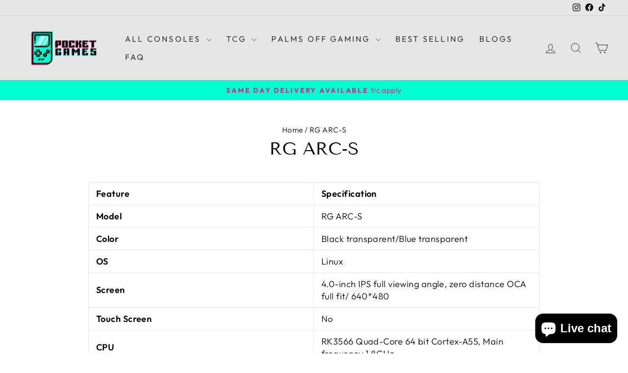

--- FILE ---
content_type: text/javascript
request_url: https://cdn-sf.vitals.app/assets/js/m60.87f81fb3b42fd31be3da.chunk.bundle.js
body_size: 5912
content:
"use strict";(window.webpackChunkvitalsLibrary=window.webpackChunkvitalsLibrary||[]).push([[442],{81271:(t,n,e)=>{e.d(n,{A:()=>o});var r=e(45077);var i=e.n(r)()(!1);i.push([t.id,".Vtl-ProductLabel{display:flex;align-items:center;justify-content:center;position:absolute;top:var(--vtl-space-0);left:var(--vtl-space-0);z-index:10;pointer-events:none;padding:var(--vtl-space-4)}.Vtl-ProductLabel__Text{display:flex;align-items:center;justify-content:center;height:100%;width:100%;text-align:center;line-height:var(--vtl-line-height-140);overflow:hidden}.Vtl-ProductLabel--Circle{border-radius:50%}",""]);const o=i},43021:(t,n,e)=>{e.d(n,{K:()=>r});class r{J60(t){}O16(){this.O9()&&this.W32()}M68(){}O9(){return!0}O83(t){}W32(){this.H57();this.O84();this.R1();this.F24();this.K10()}H57(){}O84(){}R1(){}F24(){}K10(){}}},95045:(t,n,e)=>{e.d(n,{A:()=>s});var r=e(35859);var i=e(27374);var o=e(14664);class s extends r.Component{constructor(t){super(t);this.refs={};this.state={errored:!1}}componentDidCatch(t,n){var e;const{props:r}=this;i.aU.Q18(new i.fz(o.DA,{msg:`PreactLifecycle: ${null==t?void 0:t.toString()}`,mid:r.moduleId,label:r.label},(null==n?void 0:n.componentStack)||(null===(e=null==t?void 0:t.stack)||void 0===e?void 0:e.toString())));this.setState({errored:!0})}render(){const{props:t,state:n}=this;return n.errored?null:t.children}}},3189:(t,n,e)=>{e.r(n);e.d(n,{r16:()=>W});var r=e(21076);var i=e(58836);var o=e(95045);var s=e(94601);var l=e(71213);var a=e(69553);var c=e(43021);const d=(0,e(75624).jb)({V14:1095,b70:1096},s.X.G46);var u=e(59761);var v=e(74335);const h='Wrapper';var f=e(56746);var p=e(56901);var m=e(27250);var g=e(43969);var y=e(77604);var b=e(30435);var $=e(90599);var S=e(822);var C=e(35859);var X;!function(t){t[t.W2=1]="W2";t[t.R25=2]="R25"}(X||(X={}));var P;!function(t){t.U45="g";t.T72="p";t.O23="c"}(P||(P={}));var x=e(2278);var D=e(92889);var w=e(6873);const L=t=>({discriminator:n})=>(null==n?void 0:n.P32)===t;const I={container:{selector:'.Vtl-ProductLabel',traits:{backgroundColor:{[w.Xi.Default]:'#222222'},opacity:{[w.Xi.Default]:'100%'},circleSize:{[w.Xi.Default]:'60px',hiddenInCss:L(X.R25)},width:{[w.Xi.Default]:'80px',hiddenInCss:L(X.W2)},height:{[w.Xi.Default]:'24px',hiddenInCss:L(X.W2)},top:{[w.Xi.Default]:'4%'},left:{[w.Xi.Default]:'96%'},borderRadius:{styleTarget:{property:'border-radius',selector:'.Vtl-ProductLabel--Rectangle'},hiddenInCss:L(X.W2),[w.Xi.Default]:'0'}}},text:{selector:'.Vtl-ProductLabel__Text',traits:{color:{[w.Xi.Default]:'#ffffff'},productFontSize:{styleTarget:{property:'font-size',selector:'.Vtl-ProductLabel__Text'},[w.Xi.Default]:'12px'}}}};function T({traits:t,layoutType:n,id:e,isCircleLayoutType:r,v3:i,x61:o}){var s,l;if(!t)return{D0:'',Y57:0,Y18:0};const a=null!==(s=null==i?void 0:i.X14)&&void 0!==s?s:200;const c=null!==(l=null==i?void 0:i.W8)&&void 0!==l?l:200;const d=(0,D._K)({defaults:I,traitString:t,discriminator:{P32:n},isDarkTheme:!1});const u={C88:(0,D.eP)(d,'container',""+(r?'circleSize':'height'),!1),F51:(0,D.eP)(d,'container',""+(r?'circleSize':'width'),!1),K53:(0,D.eP)(d,'container','top',!1),I11:(0,D.eP)(d,'container','left',!1)};const v=(0,D.eP)(d,'container','backgroundColor',!1);const h=(0,D.eP)(d,'text','color',!1);const f=(0,D.eP)(d,'text','productFontSize',!1);const p=(0,D.eP)(d,'container','opacity',!1);const m=parseFloat(p)||0;const g=`\n\t\t.Vtl-ProductLabel.Vtl-ProductLabel--Id-${e} {\n\t\t\theight: ${u.C88};\n\t\t\twidth: ${u.F51};\n\t\t\tbackground-color: ${(0,x.cH)(v,m/100)};\n\t\t}\n\t\t.Vtl-ProductLabel.Vtl-ProductLabel--Id-${e} .Vtl-ProductLabel__Text {\n\t\t\tcolor: ${h};\n\t\t\tfont-size: ${f};\n\t\t}\n\t\t${n===X.R25?`.Vtl-ProductLabel.Vtl-ProductLabel--Id-${e}.Vtl-ProductLabel--Rectangle {\n\t\t\t\t\t\tborder-radius: ${(0,D.eP)(d,'container','borderRadius',!1)};\n\t\t\t\t\t}`:''}\n\t`;const y=o?function(t,n,e,r){const i=parseFloat(t.C88)||0;const o=parseFloat(t.F51)||0;const s=parseFloat(t.K53)||0;const l=parseFloat(t.I11)||0;const a=n-i;const c=e-o;const d=Math.max(0,Math.min(100,s));const u=Math.max(0,Math.min(100,l))/100*c;return{Y57:d/100*a/r.W8*100,Y18:u/r.X14*100}}(u,c,a,o):function(t,n,e){const r=parseFloat(t.C88)||0;const i=parseFloat(t.F51)||0;const o=parseFloat(t.K53)||0;const s=parseFloat(t.I11)||0;const l=parseFloat(((100-100*i/e)/100*s).toFixed(2));return{Y57:parseFloat(((100-100*r/n)/100*o).toFixed(2)),Y18:l}}(u,c,a);return Object.assign({D0:g},y)}function k(t,n,e){if(!(null==t?void 0:t.length))return[];const r=decodeURIComponent(e||'');return t.filter(t=>!!t.t.includes(P.U45)||(function(t,n,e){return!!(t.t.includes(P.O23)&&t.c&&n)&&('string'==typeof n?t.c.some(t=>t.h===n):Array.isArray(n)?t.c.some(t=>n.includes(t.i)):!(!e||'object'!=typeof n||Array.isArray(n))&&t.c.some(t=>{var r;return null===(r=n[e])||void 0===r?void 0:r.includes(t.h)}))}(t,n,r)||function(t,n){var e;return!!(n&&t.t.includes(P.T72)&&(null===(e=t.p)||void 0===e?void 0:e.includes(n)))}(t,r)))}var O=e(81271);const Y=(0,u.s)('ProductLabel');const R=(0,C.memo)(function({id:t,labelText:n,layoutType:e,traits:r,keepStyles:i=!1,v3:o,x61:s}){const l=e===X.W2;const{D0:a,Y57:c,Y18:d}=T({traits:r,isCircleLayoutType:l,layoutType:e,id:t,v3:o,x61:s});(0,S.OV)('ProductLabelGeneralCss',O.A.toString());return(0,S.OV)(`productLabelStyleId-${t}`,a,i)?(0,$.Y)("div",{className:Y({modifiers:{Rectangle:!l,Circle:l},extra:`Vtl-ProductLabel--Id-${t}`}),style:{top:`${c}%`,left:`${d}%`},children:(0,$.Y)("div",{className:Y('Text'),children:n})}):null});(0,C.memo)(function({productCollections:t,productHandle:n,productLabelsList:e,v3:r}){if(!(null==e?void 0:e.length))return null;const i=k(e,t,n);return i.length?(0,$.Y)($.FK,{children:i.map(t=>(0,$.Y)(R,{layoutType:t.lt,labelText:t.l,id:t.i,traits:t.trs,v3:r,keepStyles:!0},t.i))}):null});var V=e(4693);function F(t){return{render:function(n){(0,V.render)(n,t)},unmount:function(){(0,V.unmountComponentAtNode)(t)}}}var U=e(24032);const A=(0,u.s)('ProductLabel');class W extends c.K{constructor(){super(...arguments);this.x62=window.vtlsLiquidData.productLabels;this.o55=d()}O16(){this.O9()&&this.W32()}O9(){var t;return!!(null===(t=this.x62)||void 0===t?void 0:t.length)&&(l.b.Y39.G62()||l.b.Y39.d62()||l.b.Y39.O26())}W32(){this.R1();this.d38(l.b.Y39.M0())}d38(t){switch(t){case a.b.T72:this.l20();break;case a.b.O23:case a.b.M6:this.g81();break;case a.b.X66:this.i12().catch(()=>{})}}s50(t,n){return(0,r.sH)(this,void 0,void 0,function*(){if(!n)return;const e=l.b.Y40.S41();const i=k(this.x62,t,n);if(!(null==i?void 0:i.length))return;const o=i.map(t=>(0,r.sH)(this,void 0,void 0,function*(){var r;const i=l.b.Y39.G62();const o=i?`Id-${t.i}`:`Id-${t.i}-${decodeURIComponent(n)}`;const s=A({element:h,modifier:o});const a=`${A()}__${h}--${o}`;let c;if(!e.find(`.${a}`).length){const o=i?p.$P.p69:p.$P.f41;const l={J74:{handle:encodeURIComponent(n)},r57:!0};i?l.C19=(null===(r=this.o55)||void 0===r?void 0:r.b70)?p.eS.Y50:p.eS.W62:l.C21=[p.yu.W64];c=yield(0,f.xL)(o,l);c||i||(c=yield(0,f.xL)(p.$P.a15,l));if(c){c.U13.each((t,n)=>{'static'===window.getComputedStyle(n).position&&(n.style.position='relative')});const t=`<div class="${s}"></div>`;const n=`.${a}`;(0,f.ES)(c,t,n)}const d=e.find(`.${a}`);d.length&&d.each((n,e)=>this.f78(e,t,c))}}));yield Promise.all(o)})}i12(){return(0,r.sH)(this,void 0,void 0,function*(){yield this.c20();l.b.Y40.J22().on(v.Uu,()=>{this.c20().catch(()=>{})})})}c20(){return(0,r.sH)(this,void 0,void 0,function*(){const t=yield(0,g.r)(s.X.G46);if(!t)return;const n=t.reduce((t,n)=>{var e,r;n&&n.handle&&n.id&&(t[n.handle]={G84:(null===(r=null===(e=n.collections)||void 0===e?void 0:e.nodes)||void 0===r?void 0:r.map(t=>(0,b.JH)(t.id)))||[]});return t},{});Object.entries(n).forEach(t=>(0,r.sH)(this,[t],void 0,function*([t,n]){yield this.s50(n.G84,t)}))})}l20(){if(!l.b.Y39.G62())return;const t=l.b.T72.w41();if(t){l.b.Y40.J22().on(v.Uu,()=>{this.f79();this.s50(t.G84,t.V33).catch(()=>{})});l.b.Y40.J22().on(v.f9,()=>{this.f79();this.s50(t.G84,t.V33).catch(()=>{})});this.s50(t.G84,t.V33).catch(()=>{})}}f79(){const t=A({element:h});document.querySelectorAll(`.${t}`).forEach(t=>t.remove())}f78(t,n,e){var r,l,a,c,d;if(!t)return;const u=null===(r=null==e?void 0:e[p.Ab.O61])||void 0===r?void 0:r[p.Ab.S56];const v=!!u;const h=null===(a=null===(l=null==u?void 0:u[p.yu.W64])||void 0===l?void 0:l.U13)||void 0===a?void 0:a[0];const f=v&&h?h.getBoundingClientRect():null===(c=t.parentElement)||void 0===c?void 0:c.getBoundingClientRect();const m=(null==f?void 0:f.width)&&(null==f?void 0:f.height)?{X14:f.width,W8:f.height}:void 0;let g;if(v){const t=null===(d=null==e?void 0:e.U13[0])||void 0===d?void 0:d.getBoundingClientRect();(null==t?void 0:t.height)&&(null==t?void 0:t.width)&&(g={W8:t.height,X14:t.width})}F(t).render((0,i.Y)(o.A,{moduleId:s.X.G46,children:(0,i.Y)(R,{labelText:n.l,id:n.i,layoutType:n.lt,traits:n.trs,v3:m,x61:g,keepStyles:!0})}))}g81(){var t;let n=(0,y.a)().length;if(!n)return;this.i12().catch(()=>{});const e=0===(null===(t=(0,m.RR)())||void 0===t?void 0:t.productsSize);(0,f.xL)(p.$P.w85,{r57:e||l.b.Y39.w35()}).then(t=>{if(!t)return;const e=(0,U.s)(500,()=>{const t=(0,y.a)().length;if(n!==t){n=t;this.i12().catch(()=>{})}});new MutationObserver(e).observe(t.U13[0],{childList:!0,subtree:!0})})}}},43969:(t,n,e)=>{e.d(n,{d:()=>f,r:()=>p});var r=e(21076);var i=e(71213);var o=e(47787);var s=e(77604);var l=e(31711);var a=e(87359);var c=e(52021);var d=e(74480);var u=e(9701);var v=e.n(u);const h=new Map;function f(){const t=[];(0,s.a)().each((n,e)=>{const r=v()(e).attr('href');const o=decodeURIComponent(i.b.Y39.y88(r)||'');o&&!t.includes(o)&&t.push(o)});return t}function p(t,n){return(0,r.sH)(this,void 0,void 0,function*(){const e=n||f();if(!e.length)return;const i=function(t){return[...t].sort().join('|')}(e);const s=h.get(i);return(null==s?void 0:s.X59)?s.X59:(null==s?void 0:s.U53)?s.U53:function(t,n,e){return(0,r.sH)(this,void 0,void 0,function*(){if(!t.length)return;const i=h.get(e)||{X59:void 0,U53:void 0};h.set(e,i);i.U53=(()=>(0,r.sH)(this,void 0,void 0,function*(){var e;const{country:r,language:s}=(0,o.ER)();const u=t.map(t=>`handle:${t}`).join(' OR ');const v=(0,c.j)({countryCode:r,lang:s,collectionLimit:250,limit:250,searchKeyword:u});try{const t=yield(0,o.hA)(v,void 0);i.X59=null===(e=t.search)||void 0===e?void 0:e.nodes;return i.X59}catch(t){i.U53=void 0;l.a.n30(new a.v('Error occurred while trying to fetch product details',a.J.W35,{L64:{msg:(0,d.X5)(t),sr:10,mid:n}}));return}}))();return i.U53})}(e,t,i)})}},77604:(t,n,e)=>{e.d(n,{a:()=>o});var r=e(9701);var i=e.n(r);function o(){const t=i()(`a[href*="/products/"]:visible:not(${['.btn--share','[class^="rebuy"]','[class^="Upcart"] a','[class^="vtl"] a','[class^="Cart"] a','[class^="nav"] a','[class^="menu"] a','[class^="mobile-nav"] a','[class^="header__linklist"] a','[class^="sswcarousel-list"] div','[class^="sswcarousel-slide"] div','[class^="reversed-link"]','[class^="product-card__title"]','[class^="menu-link"]'].join(', ')})`);return i()(t)}},52021:(t,n,e)=>{e.d(n,{j:()=>o,z:()=>i});var r=e(30435);function i({searchKeyword:t,countryCode:n,lang:e,limit:i,showOutOfStockProducts:o}){const s="unavailableProducts: "+(o?'LAST':'HIDE');return`query @inContext(country: ${n} language: ${(0,r.gy)(e)}) {\n        search(first: ${i}, query: "${t}", ${s}) {\n        \tnodes {\n\t\t\t\t... on Product {\n\t\t\t\t\thandle\n\t\t\t\t\tid\n\t\t\t\t\tavailableForSale\n\t\t\t\t\tdescriptionHtml\n\t\t\t\t\ttitle\n\t\t\t\t\tcompareAtPriceRange {\n\t\t\t\t\t\tmaxVariantPrice {\n\t\t\t\t\t\t\tamount\n\t\t\t\t\t\t}\n\t\t\t\t\t\tminVariantPrice {\n\t\t\t\t\t\t\tamount\n\t\t\t\t\t\t}\n\t\t\t\t\t}\n\t\t\t\t\tfeaturedImage {\n\t\t\t\t\t\taltText\n\t\t\t\t\t\theight\n\t\t\t\t\t\turl\n\t\t\t\t\t\twidth\n\t\t\t\t\t}\n\t\t\t\t\tpriceRange {\n\t\t\t\t\t\tmaxVariantPrice {\n\t\t\t\t\t\t\tamount\n\t\t\t\t\t\t}\n\t\t\t\t\t\tminVariantPrice {\n\t\t\t\t\t\t\tamount\n\t\t\t\t\t\t}\n\t\t\t\t\t}\n\t\t\t\t\ttags\n\t\t\t\t\tvendor\n\t\t\t\t\timages(first: 1) {\n\t\t\t\t\t\tnodes {\n\t\t\t\t\t\t\turl\n\t\t\t\t\t\t}\n\t\t\t\t\t}\n\t\t\t\t}\n\t\t\t}\n        }\n    }`}function o({countryCode:t,lang:n,limit:e,searchKeyword:i,collectionLimit:o}){return`query @inContext(country: ${t} language: ${(0,r.gy)(n)}) {\n\t\tsearch(first: ${e}, query: "${i}") {\n\t\t\tnodes {\n\t\t\t\t... on Product {\n\t\t\t\t\thandle\n\t\t\t\t\tid\n\t\t\t\t\tcollections(first: ${o}) {\n\t\t\t\t\t\tnodes {\n\t\t\t\t\t\t\thandle\n\t\t\t\t\t\t\tid\n\t\t\t\t\t\t}\n\t\t\t\t\t}\n\t\t\t\t\tvariants(first: 1) {\n\t\t\t\t\tedges {\n\t\t\t\t\t\tnode {\n\t\t\t\t\t\t\tid\n\t\t\t\t\t\t}\n\t\t\t\t\t}\n\t\t\t\t}\n\t\t\t\t}\n\t\t\t}\n\t\t}\n\t}`}},2278:(t,n,e)=>{e.d(n,{K6:()=>r,cH:()=>o,lj:()=>i});const r=t=>(null==t?void 0:t.trim())?t.includes('rgb')||t.includes('#')?t:`#${t}`:t;const i=(t,n)=>{if(t.includes('rgb'))return t;let e=t;e.length<5&&(e=e.replace(/[^#]/g,'$&$&'));const r=parseInt(e.slice(1,3),16);const i=parseInt(e.slice(3,5),16);const o=parseInt(e.slice(5,7),16);return n?`rgba(${r}, ${i}, ${o}, ${n})`:`rgb(${r}, ${i}, ${o})`};const o=(t,n)=>{if(!t||t.includes('rgba')||t.includes('#')&&9===t.length)return t;if(t.includes('rgb')){const e=t.replace(/[^\d,]/g,'').split(',');return`rgba(${e[0]}, ${e[1]}, ${e[2]}, ${n})`}if(t.includes('#')&&7===t.length){return`${t}${Math.round(255*n).toString(16).padStart(2,'0')}`}return t}},2561:(t,n,e)=>{e.d(n,{$2:()=>r,Hc:()=>i,OL:()=>o});function r(t){return t.replace(/([a-z])([A-Z])/g,'$1-$2').replace(/[\s_]+/g,'-').toLowerCase()}function i(t){return t.trim().toLowerCase()}function o(t,n){return Object.entries(n).reduce((t,[n,e])=>{const r=new RegExp(n,'g');return t.replace(r,e)},t)}},6873:(t,n,e)=>{e.d(n,{Xi:()=>r,dB:()=>o,hn:()=>i});var r;!function(t){t.Small="small";t.Default="default"}(r||(r={}));var i;!function(t){t.DefaultDark="defaultDark";t.SmallDark="smallDark"}(i||(i={}));var o;!function(t){t.DefaultSt="defaultSt";t.SmallSt="smallSt"}(o||(o={}))},92889:(t,n,e)=>{e.d(n,{E0:()=>u,_K:()=>a,eP:()=>l});var r=e(2561);var i=e(8074);var o=e(6873);function s(t){return null!=t}function l(t,n,e,r){var i;const l=null===(i=t[n])||void 0===i?void 0:i.traits[e];if(l)return function(t,n){return n&&s(null==t?void 0:t[o.Xi.Small])?t[o.Xi.Small]:null==t?void 0:t[o.Xi.Default]}(l,r)}function a({isDarkTheme:t,defaultsOverride:n,defaults:e,traitString:l="{}",traits:a,discriminator:c}){const d=a||(null==l?void 0:l.length)&&JSON.parse(l)||{};const u=(0,i.it)(e).reduce((r,l)=>{const a=e[l];const c=d[l];const u=null==n?void 0:n[l];const v={selector:a.selector,hiddenInCss:!1,traits:(0,i.it)(a.traits).reduce((n,e)=>{const r=a.traits[e];const i=null==c?void 0:c.traits[e];const l=null==u?void 0:u[e];let d;d=s(null==i?void 0:i[o.Xi.Default])?i[o.Xi.Default]:s(l)&&s(l[o.Xi.Default])?l[o.Xi.Default]:t&&s(r[o.hn.DefaultDark])?r[o.hn.DefaultDark]:s(r[o.dB.DefaultSt])?r[o.dB.DefaultSt]:r[o.Xi.Default];let v;v=s(null==i?void 0:i[o.Xi.Small])?i[o.Xi.Small]:s(l)&&s(l[o.Xi.Small])?l[o.Xi.Small]:t&&s(r[o.hn.SmallDark])?r[o.hn.SmallDark]:s(r[o.dB.SmallSt])?r[o.dB.SmallSt]:s(r[o.Xi.Small])?r[o.Xi.Small]:void 0;const h={styleTarget:[],[o.Xi.Default]:d,[o.Xi.Small]:v};n[e]=h;return n},{})};r[l]=v;return r},{});(0,i.it)(u).forEach(t=>{const n=e[t];let o=!1;!0===n.hiddenInCss?o=!0:'function'==typeof n.hiddenInCss&&(o=n.hiddenInCss({discriminator:c,traits:u,componentName:t}));u[t].hiddenInCss=o;(0,i.it)(u[t].traits).forEach(e=>{const i=n.traits[e];let s=!1;o?s=!0:'function'==typeof(null==i?void 0:i.hiddenInCss)?s=i.hiddenInCss({discriminator:c,traits:u,componentName:t,traitName:e}):void 0!==(null==i?void 0:i.hiddenInCss)&&(s=i.hiddenInCss);function l({hiddenInCss:i=!1,selector:o=n.selector,property:s=(0,r.$2)(e)}){const l='function'==typeof i?i({discriminator:c,traits:u,componentName:t,traitName:e}):i;if(!o)throw new Error(`selector is required for trait ${e} in component ${t}`);return{hiddenInCss:l,selector:o,property:s}}s||(Array.isArray(i.styleTarget)?u[t].traits[e].styleTarget=i.styleTarget.map(l):i.styleTarget?u[t].traits[e].styleTarget=[l(i.styleTarget)]:u[t].traits[e].styleTarget=[l({})]);u[t].traits[e].hiddenInCss=s})});return u}const c={[o.Xi.Small]:0,[o.Xi.Default]:768};function d(t,n){return` ${t}: ${n};`}function u(t){const n={};const e={};Object.keys(t).forEach(r=>{const i=t[r];Object.keys(i.traits).forEach(t=>{const r=i.traits[t];r.hiddenInCss||r.styleTarget.forEach(t=>{if(!0!==t.hiddenInCss){n[t.selector]||(n[t.selector]=[]);n[t.selector].push(d(t.property,r[o.Xi.Default]));if(s(r[o.Xi.Small])){e[t.selector]||(e[t.selector]=[]);e[t.selector].push(d(t.property,r[o.Xi.Small]))}}})})});const r=(0,i.it)(n).reduce((t,e)=>`${t} ${e} {${n[e].join('')}}`,'');const l=(0,i.it)(e).reduce((t,n)=>`${t} ${n} {${e[n].join('')}}`,'');return`${r}${l.length?` @media (max-width: ${c[o.Xi.Default]}px) {${l}}`:''}`}}}]);

--- FILE ---
content_type: text/javascript
request_url: https://cdn-sf.vitals.app/assets/js/m14.082e04172ad5a1428080.chunk.bundle.js
body_size: 3396
content:
"use strict";(window.webpackChunkvitalsLibrary=window.webpackChunkvitalsLibrary||[]).push([[3527],{43021:(t,s,e)=>{e.d(s,{K:()=>i});class i{J60(t){}O16(){this.O9()&&this.W32()}M68(){}O9(){return!0}O83(t){}W32(){this.H57();this.O84();this.R1();this.F24();this.K10()}H57(){}O84(){}R1(){}F24(){}K10(){}}},29887:(t,s,e)=>{e.r(s);e.d(s,{L57:()=>W});var i=e(21076);var n=e(43021);var a=e(55331);var r=e(4290);var l=e(71213);var o=e(45016);var h=e(97526);var c=e(94601);var d=e(15637);var u=e(43649);var v=e(48254);var b=e(34464);var p=e(75624);var f;!function(t){t.V21="bottom";t.X56="left"}(f||(f={}));const $=(0,p.jb)({P5:45,K27:46,X8:48,Y12:49,P6:51,V84:52,X9:113,T61:198,Q10:199,R7:200,H69:201,V85:202,K28:203,K29:205,U63:206,C59:207,R8:222,M78:223,M79:474,F32:475,H70:490,w2:589,x37:802},c.X.L57);var x=e(700);var m=e(9701);var g=e.n(m);e(35859);class K extends b.X{constructor(){super(...arguments);this.E0='#bundle-recent_sales';this.x38=[];this.x39=0;this.x40=0;this.d88=3;this.y63=!1;this.H71=null;this.U64=null;this.M80='.recent-sales-url';this.s24='#bundle-recent_sales-close';this.M81='bundle-fade-in';this.K31='bundle-fade-out';this.x41=l.b.X61.n78(c.X.L57);this.Q54=this.x41[0];this.C31=this.x41[1];this.H72=()=>this.x39<this.x38.length&&this.x40<this.d88;this.U65=()=>{if(!this.H72())return;const t=this.x38[this.x39];if(void 0!==t){this.U64.html(this.u69(t));this.z70();(0,a.Z)(this.W31.K32+this.W31.K33).then(()=>{(0,a.Z)(this.W31.K33).then(this.U65)});if((0,x.Bh)().B9){const s={[d.L0.Q27]:t.productId};(0,u.R4)({S20:'.recent-sales-product-image a',S13:c.X.L57,T70:d.wp.J28,Q20:s});(0,u.R4)({S20:'.recent-sales-info a',S13:c.X.L57,T70:d.wp.J28,Q20:s});(0,u.R4)({S20:'.vitals-recent-sales-row a',S13:c.X.L57,T70:d.wp.J28,Q20:s})}}};this.X10=()=>{clearTimeout(this.H71)};this.V86=()=>{this.z71(this.W31.K32)}}X49(t){return(0,i.sH)(this,void 0,void 0,function*(){this.x38=t.x38;this.y63=yield l.b.T71.y63();if(this.y63){this.d88=$().P5;const t=v.ke.O10(r.jg);this.x40=t?parseInt(t,10):0;this.x39=this.x40}})}g75(){const t=this.x38[this.x39];void 0!==t&&t.thumbnailUrl&&this.K34(t.thumbnailUrl)}F24(){this.U64=g()(this.E0)}K10(){this.z72();l.b.S16.Q56()&&this.s25();l.b.Y40.S41().on('click touchend',this.M80,t=>{t.stopImmediatePropagation()})}u69(t){const s=t.productHandle||l.b.Y39.y88(t.productUrl);const e=s?l.b.T72.w74(s):'';const{V84:i}=$();return['<div class="basic-display">','    <div class="recent-sales-product">','        <div class="recent-sales-product-image">','            <a class="recent-sales-url"',i?' target="_blank"':'',`               data-id="${t.productId}" href="${e}">`,t.thumbnailUrl?`<img class="recent-sales-image" src="${t.thumbnailUrl}" alt="${l.b.W61.C12(t.productTitle)}"/>`:'','            </a>','        </div>','    </div>','    <div class="recent-sales-content">','        <div class="recent-sales-info">','            <div>',`                <p class="bundle-recent_sales-person firstRow">${t.message}</p>`,'                <a class="bundle-recent_sales-link recent-sales-url"',i?' target="_blank"':'',`                   data-id="${t.productId}"`,`                   href="${e}">${t.productTitle}`,'                </a>','            </div>','            <div class="vitals-recent-sales-row">',this.s26(t),this.e69(),'            </div>','            <span id="bundle-recent_sales-close">&#10005;</span>','        </div>','        <div class="bundle-recent-sales-illustration">','            <div class="illustration">&nbsp;</div>','        </div>','    </div>','</div>'].join('')}s27(t){const s=(new Date).getTime()-new Date(t).getTime();const e=Math.floor(s/1e3);const i=Math.floor(e/60);const n=Math.floor(i/60);const a=Math.floor(n/24);if(a>$().x37)return'';let r;let l;if(a>0){r=a;l=[this.C31.H5,this.C31.E57]}else if(n>0){r=n;l=[this.C31.E58,this.C31.B78]}else if(i>0){r=i;l=[this.C31.z17,this.C31.w59]}else{r=e;l=[this.C31.z18,this.C31.w60]}return`${r} ${this.Q54(1===r?l[0]:l[1])} ${this.Q54(this.C31.H8)}`}s26(t){if(!$().M78)return'';const s=this.s27(t.createdAt);return s&&`<span id="bundle-recent_sales-time_ago">${s}</span>`}e69(){let t='';const{H70:s,w2:e}=$();if(s){let s="<svg style=\"fill:#{color}\" width=\"18\" height=\"18\" viewBox=\"0 0 18 18\">\n    <defs>\n        <style>\n            .vitals-check{\n                fill:#fff;\n            }\n        </style>\n    </defs>\n    <circle cx=\"9\" cy=\"9\" r=\"9\"/>\n    <path class=\"vitals-check\"\n          d=\"M3.8883,9.7788a1.1357,1.1357,0,0,1,0-1.6064l0,0a1.1356,1.1356,0,0,1,1.6056,0l1.6843,1.684a.5678.5678,0,0,0,.803,0l4.5236-4.5236a1.136,1.136,0,0,1,1.6063,0h0a1.1357,1.1357,0,0,1,0,1.6065L8.3828,12.6675a1.1353,1.1353,0,0,1-1.6054,0Z\"/>\n</svg>\n";s=s.replace('{color}',e);t=['<div class="verifiedby-vitals">',`\t<a href="${h.AB}?shop=${l.b.T71.H26()}" title="Verified by Vitals" target="_blank">\n\t\t\t\t\t\t<div class="verifiedby-badge">${s}</div>\n\t\t\t\t\t</a>`,'</div>'].join('')}return t}z70(){(0,a.Z)(25).then(()=>{this.x40+=1;this.y63&&v.ke.L88({name:r.jg,value:String(this.x40),days:2,sameSite:v.ng.Strict});this.U64.show();this.U64.addClass(this.M81);this.U64.removeClass(this.K31)});this.z71(this.W31.K32)}z71(t){this.H71=setTimeout(()=>{this.U64.removeClass(this.M81);this.U64.addClass(this.K31);this.x39+=1;this.g75()},t)}K34(t){(new Image).src=t}s25(){this.U64.on('mouseover',this.X10);this.U64.on('mouseout',this.V86)}z72(){this.U64.on('click',this.s24,()=>{this.z71(0);this.x38=[];v.ke.L88({name:r.QW,value:'1',days:2,sameSite:v.ng.Strict});(0,u.gg)({S13:c.X.L57,T70:d.wp.O19})})}}var w=e(15358);var y=e(74018);var k=e(90018);class S extends b.X{W32(){return(0,i.sH)(this,void 0,void 0,function*(){this.O84();this.F24();this.K10();yield this.W31.K35.X49({x38:this.W31.x38});this.W31.K35.g75();this.W31.K35.U65()})}O84(){var t;l.b.Y40.S41().append(this.K36());null===(t=l.b.Q21)||void 0===t||t.p33(`div[data-track-${d.Zt.S0}="${c.X.L57}"][data-track-${d.Zt.T78}="${d.wp.O18}"]`)}K36(){return`<div\n\t\t\t\t\tid="bundle-recent_sales"\n\t\t\t\t\tdata-track-${d.Zt.S0}="${c.X.L57}"\n\t\t\t\t\tdata-track-${d.Zt.T78}="${d.wp.O18}"\n\t\t\t\t></div>`}F24(){this.W31.K35.F24()}K10(){this.W31.K35.K10()}}(0,i.Cg)([k.o],S.prototype,"W32",null);var _=e(43643);var U=e(25179);let X;try{X=function(){const{C59:t,F32:s,U63:e,M79:i,X9:n,T61:a,Q10:r,K28:o,R7:h,K29:d,V85:u,H69:v}=$();const b=t/Math.PI*.3+t/Math.PI;const p=t/Math.PI;let f=!1;['rounded','big_picture'].indexOf(s)>-1&&(f=!0);let x='standard'===i?e:460;l.b.Y40.J53()<x&&(x=.95*l.b.Y40.J53());let m;let g;let K='';if('bottom'===n){m='0';g='100%';K='bottom: -20px;'}else if('left'===n){m='-100%';g='0';K='left: -20px;'}let w=null;if((0,_.i)(c.X.Q5)){const t=(0,U.D1)();l.b.S16.S47()?t.J12&&t.D73===U.Ju.V21&&(w=56):t.G52&&t.B11===U.Ju.V21&&(w=87)}return["div#bundle-recent_sales {",`    width:${x}px;`,`    bottom: ${null!==w?`${w}px`:(f?40:30)+"px"};`,`    border-radius: ${t}px;`,"}",".recent-sales-content {",`    border-bottom-right-radius: ${t}px;`,`    border-top-right-radius: ${t}px;`,"}",".recent-sales-product {",`    border-bottom-left-radius: ${t}px;`,`    border-top-left-radius: ${t}px;`,"}",".recent-sales-content {",`    background-color: #${a};`,"}",".recent-sales-product {",`    background-color: #${a};`,"}","#bundle-recent_sales p {",`    color: #${r};`,`    font-size: ${o}px;`,"}","#bundle-recent_sales a {",`    color: #${h};`,`    font-size: ${d}px;`,"}",".bundle-recent_sales-link {",`    width: ${x-150}px;`,"}","#bundle-recent_sales-close {",`    color: #${u};`,`    right: ${b}px;`,`    top: ${p}px;`,"}","#bundle-recent_sales-time_ago {",`    color:#${v};`,"}","@keyframes nbFadeIn {","    from {",`        transform: translate(${m},${g});`,"    }","    to { transform: none; }","}","@keyframes nbFadeOut {","    from {}","    to {",`        transform: translate(${m},${g});`,K,"    }","}"].join("")}}catch(t){throw t}const H=X;class W extends n.K{constructor(){super(...arguments);this.x38=[];this.z73=()=>{const t=l.b.T71.V41();const s=l.b.X77.V30(o.P.L57);const e=l.b.X61.y70();const i=`${l.b.Q7.L63(y.v.L57)}/${t}/${e}/${s}.json`;return l.b.U7.U8(i)}}O16(){return(0,i.sH)(this,void 0,void 0,function*(){if(this.O9()){yield W.R1();this.H73()}})}O9(){return!(l.b.Y39.O27()||l.b.Y39.E2())&&(void 0===v.ke.O10(r.QW)&&(!$().P6||!l.b.S16.S47()))}H73(){const t=Number($().K27);const s=this.z73().then(t=>{this.x38=t.sales});Promise.all([(0,a.Z)(1e3*t),s]).then(()=>this.W32()).catch(()=>{})}static R1(){return(0,i.sH)(this,void 0,void 0,function*(){const t='modules/recent-sales/assets';const{F32:s,M79:e}=$();const i=(0,w._)(`${t}/settings/layout_settings/css/${s}.css`,l.b.Y40.S46());const n=(0,w._)(`${t}/module/css/index.css`,l.b.Y40.S46());let a=Promise.resolve();'standard'!==e&&(a=(0,w._)(`${t}/settings/custom_theme/css/${e}.css`,l.b.Y40.S46()));yield Promise.all([i,n,a]);const r=null==H?void 0:H();r&&l.b.Y40.Q22(r)})}W32(){const{Y12:t,X8:s}=$();const e=new K({K32:1e3*t,K33:1e3*s});new S({x38:this.x38,K35:e}).W32().then(()=>{})}}}}]);

--- FILE ---
content_type: text/javascript
request_url: https://cdn-sf.vitals.app/assets/js/m44.170b6fefc84a16981f51.chunk.bundle.js
body_size: 4622
content:
"use strict";(window.webpackChunkvitalsLibrary=window.webpackChunkvitalsLibrary||[]).push([[6176],{45469:(t,i,s)=>{s.d(i,{A:()=>r});var n=s(45077);var e=s.n(n)()(!1);e.push([t.id,".vtl-si-main-widget{border-radius:3px;width:100%;padding:5px;font-size:14px}.vtl-si-main-widget__clock-icon{position:relative;text-align:center;display:flex;align-items:center;justify-content:center}.vtl-si-main-widget__shipping-item{display:flex;align-items:center;min-height:40px;margin-top:10px;padding:5px}.vtl-si-main-widget__shipping-item:first-of-type{margin-top:0}.vtl-si-main-widget__shipping-item-details{margin-left:10px}.vtl-si-main-widget__shipping-item-name{font-weight:bold;text-overflow:ellipsis}.vtl-si-main-widget__shipping-item--toggleable{display:none}.vtl-si-main-widget__show-all{padding:5px}.vtl-si-main-widget__show-all a:hover{text-decoration:underline}",""]);const r=e},43021:(t,i,s)=>{s.d(i,{K:()=>n});class n{J60(t){}O16(){this.O9()&&this.W32()}M68(){}O9(){return!0}O83(t){}W32(){this.H57();this.O84();this.R1();this.F24();this.K10()}H57(){}O84(){}R1(){}F24(){}K10(){}}},80532:(t,i,s)=>{s.r(i);s.d(i,{I87:()=>C});var n=s(21076);var e=s(94601);var r=s(71213);var l=s(15637);var a=s(43021);var o=s(90018);var c=s(34464);var d=s(55331);var h=s(74335);var u;!function(t){t.Day="day";t.BusinessDay="business-day";t.Week="week";t.BusinessWeek="business-week"}(u||(u={}));var v=s(2278);const p=(0,s(75624).jb)({B18:362,L67:363,Q10:364,q25:728,V14:1081},e.X.I87);var g=s(9701);var f=s.n(g);var m=s(75317);var y=s(6873);const $={button:{selector:'.vtl-si-main-widget',traits:{margin:{[y.Xi.Default]:'0 0 10px 0'}}}};var w=s(13535);var b=s(31711);var k=s(87359);var _=s(45469);s(35859);class S extends c.X{constructor(){var t,i;super();this.K25=f()();this.N4=f()();this.o53='.vtl-si-main-widget__show-all-toggle';this.d37='.vtl-si-main-widget__shipping-item--toggleable';this.K48=!1;this.R24=!1;this.x41=r.b.X61.n78(e.X.I87);this.Q54=this.x41[0];this.C31=this.x41[1];this.F44=window.vtlsLiquidData.shippingInfo;this.I6=(null===(t=this.F44)||void 0===t?void 0:t.rules)||[];this.m74=(null===(i=this.F44)||void 0===i?void 0:i.translated_country_codes)||{};this.l15=[]}W32(){this.s43();this.K10();if(this.l15.length){this.H57();this.O84();this.R1();this.R24=!0}}U73(){this.s43();if(this.l15.length)this.N5();else{this.U62();this.R24=!1}}U62(){this.N4.remove()}H57(){this.K25=r.b.V25.B60({S13:e.X.I87,E0:'#vtl-si-placeholder',S14:w.uk.T66,X60:"<div id=\"vtl-si-placeholder\"></div>"})}O84(){this.N4=f()(this.V10());this.K25.replaceWith(this.N4)}N5(){const t=f()(this.V10());this.N4.replaceWith(t);this.N4=t}s43(){this.g80();this.m75()}g80(){var t;const i=null===(t=r.b.T72.w75())||void 0===t?void 0:t.W51;i&&(this.s44=r.b.T69.H20(i))}m75(){this.l15=this.A0();this.l15.sort((t,i)=>t.f===i.f?t.c-i.c:t.f-i.f);const t=[];const i=[];const s=[];const n=t=>this.s44&&this.s44>=t.a&&(this.s44<=t.b||0===t.b);this.l15.forEach(e=>{0===e.f?t.push(e):n(e)?i.push(e):s.push(e)});if(0===i.length){const t=Math.min(...s.filter(t=>this.s44&&t.a>this.s44).map(t=>t.a));for(let n=0;n<s.length;n+=1){const e=s[n];if(e.a===t){i.push(e);break}}}this.l15=[...t,...i];p().q25&&(this.l15=this.l15.concat(s))}i11(t,i){switch(i){case u.Day:return this.Q54(1===t?this.C31.H5:this.C31.E57);case u.BusinessDay:return this.Q54(1===t?this.C31.m20:this.C31.k42);case u.Week:return this.Q54(1===t?this.C31.E64:this.C31.B83);case u.BusinessWeek:return this.Q54(1===t?this.C31.k43:this.C31.i88)}}C80(t){return'string'==typeof t.e?this.i11(t.d,t.e):r.b.X61.Q54(t.e,'Shipping Info: interval type')}j46(){var t;const i=r.b.X61.y70();const s=r.b.X61.E5();const n=null===(t=this.m74[i])||void 0===t?void 0:t[s];if(n)return n;b.a.n30(new k.v('Could not find translated country name',k.J.W35,{L64:{code:s,lang:i,tcc:Object.keys(this.m74).length>0}}));return''}s45(t){var i;let s;const n=this.j46();const e=(null===(i=this.F44)||void 0===i?void 0:i.magicWords)||[];const l=[r.b.T69.r71(t.a)||'',(t.b?r.b.T69.r71(t.b):'∞')||'',n,t.c.toString(),t.d.toString(),this.C80(t),r.b.T69.r71(t.f)||''];s=0===t.f?this.Q54(this.C31.n74):this.Q54(this.C31.p52);if(t.c===t.d){const i=this.F44;const n=`${(null==i?void 0:i.min_interval)||''} to ${(null==i?void 0:i.max_interval)||''} ${(null==i?void 0:i.interval_type)||''}`;const e=`${t.c} ${this.C80(t)}`;s=s.replace(n,e)}for(let t=0;t<e.length;t+=1)s=s.replaceAll(e[t],l[t]);return s}A0(){const t=r.b.T72.r19();const i=r.b.X61.E5();let s=this.I6.filter(i=>{var s;return!!t&&(null===(s=i.pr)||void 0===s?void 0:s.includes(t))});s.length||(s=this.I6.filter(t=>!t.pr));const n=s.filter(t=>t.co.includes(i));return n.length?n:s.filter(t=>t.co.includes('*'))}K10(){r.b.Y40.J22().on(h.f9,()=>{this.R24?this.U73():this.W32()});this.s46()}s46(){r.b.Y40.J22().on('click',this.o53,t=>{t.preventDefault();f()(t.target).trigger('blur');this.K48=!this.K48;const i=f()(this.o53);const s=f()(this.d37);if(this.K48){s.css({display:'flex'});i.text(`▴ ${this.Q54(this.C31.d66)}`)}else{s.css({display:'none'});i.text(`▾ ${this.Q54(this.C31.b54)}`)}})}V10(){const t=p().q25&&this.l15.length>2;return`\n            <div\n                class="vtl-si-main-widget"\n                data-track-${l.Zt.S0}="${e.X.I87}" data-track-${l.Zt.T78}="${l.Tu.O18}"\n            >\n                ${(0,d.p)(this.l15,(i,s)=>`\n                    <div class="vtl-si-main-widget__shipping-item ${t&&s>=2?'vtl-si-main-widget__shipping-item--toggleable':''}" ${this.K48?'style="display: flex;"':''}>\n                        <div><svg class="vtl-si-main-widget__clock-icon" height="24" viewBox="0 0 24 24"\n     width="24" xmlns="http://www.w3.org/2000/svg">\n    <g>\n        <g>\n            <polyline fill="none" points="16.481 15.618 12.533 12.544 12.533 4.596" stroke="#000" stroke-linecap="round"\n                      stroke-linejoin="round"/>\n            <path d="M2.60647,11.50553a10.39515,10.39515,0,1,0,10.15071-9.898" fill="none" stroke="#000"\n                  stroke-linecap="round" stroke-linejoin="round"/>\n            <path d="M12.75713,1.605A10.19143,10.19143,0,0,0,3.101,8.75156" fill="none" stroke="#000"\n                  stroke-dasharray="0.1 1.9" stroke-linecap="round" stroke-linejoin="round"/>\n            <polyline fill="none" points="0.615 13.485 2.595 11.505 4.894 13.485" stroke="#000" stroke-linecap="round"\n                      stroke-linejoin="round"/>\n        </g>\n        <g>\n            <rect fill="none" height="24" width="24"/>\n        </g>\n    </g>\n</svg>\n</div>\n                        <div class="vtl-si-main-widget__shipping-item-details">\n                            <span class="vtl-si-main-widget__shipping-item-name">\n                                ${r.b.W61.J68(i.name,100)}\n                            </span>\n                            <span> ${this.s45(i)}</span>\n                        </div>\n                        <div style="clear: both;"></div>\n                    </div>\n                `)}\n\n                ${t?`\n                        <div class="vtl-si-main-widget__show-all">\n                            <a href="#" class="vtl-si-main-widget__show-all-toggle">\n                                ${this.K48?`▴ ${this.Q54(this.C31.d66)}`:`▾ ${this.Q54(this.C31.b54)}`}\n                            </a>\n                        </div>\n                    `:''}\n            </div>\n        `}R1(){const t=p();const i=(0,v.K6)(t.L67);const s=(0,v.K6)(t.B18);const n=(0,v.K6)(t.Q10);const e=`\n            .vtl-si-main-widget {\n                border: 1px dashed ${i};\n                background-color: ${s};\n                color: ${n};\n            }\n            .vtl-si-main-widget__clock-icon path,\n            .vtl-si-main-widget__clock-icon polyline {\n                stroke: ${n};\n            }\n        `;r.b.Y40.Q22(_.A.toString());r.b.Y40.Q22(e);(0,m.e0)({styleId:'shipping-info-traits',defaults:$,traitString:t.V14})}}(0,n.Cg)([o.o],S.prototype,"W32",null);(0,n.Cg)([o.o],S.prototype,"V10",null);class C extends a.K{O16(){this.O9()&&this.W32()}O9(){var t;return!!r.b.X61.E5()&&(r.b.Y39.G62()&&!!(null===(t=r.b.T72.w41())||void 0===t?void 0:t.M11))}W32(){var t;(new S).W32();null===(t=r.b.Q21)||void 0===t||t.p33(`div[data-track-${l.Zt.S0}="${e.X.I87}"][data-track-${l.Zt.T78}="${l.Tu.O18}"]`)}}(0,n.Cg)([o.o],C.prototype,"O16",null);(0,n.Cg)([o.o],C.prototype,"O9",null);(0,n.Cg)([o.o],C.prototype,"W32",null)},75317:(t,i,s)=>{s.d(i,{QF:()=>u,Uh:()=>d,ZZ:()=>h,e0:()=>p,xz:()=>v});var n=s(21076);var e=s(92889);var r=s(71213);var l=s(27374);var a=s(14664);var o=s(822);s(35859);var c=s(3429);function d(t){const{defaults:i,traitString:s,defaultsOverride:n,discriminator:r,traits:o}=t;try{return(0,e._K)({defaults:i,isDarkTheme:(0,c.vG)(),traitString:s,traits:o,defaultsOverride:n,discriminator:r})}catch(t){l.aU.Q18(new l.fz(a.lT,{message:t.message,stack:t.stack,traitString:s}))}return(0,e._K)({defaults:i,isDarkTheme:(0,c.vG)(),defaultsOverride:n,discriminator:r})}const h=(t,i,s)=>(0,e.eP)(t,i,s,r.b.S16.S47());function u(t,i,s){return({traits:n})=>{const e=h(n,t,i);return Array.isArray(s)?s.includes(e):e===s}}function v(t,i,s){return({traits:n})=>{const e=h(n,t,i);return Array.isArray(s)?!s.includes(e):e!==s}}function p(t){var{styleId:i}=t,s=(0,n.Tt)(t,["styleId"]);const r='traits'in s?s.traits:d(s);const l=(0,e.E0)(r);o.hL.V66(i);o.hL.V11(i,l);return r}},2278:(t,i,s)=>{s.d(i,{K6:()=>n,cH:()=>r,lj:()=>e});const n=t=>(null==t?void 0:t.trim())?t.includes('rgb')||t.includes('#')?t:`#${t}`:t;const e=(t,i)=>{if(t.includes('rgb'))return t;let s=t;s.length<5&&(s=s.replace(/[^#]/g,'$&$&'));const n=parseInt(s.slice(1,3),16);const e=parseInt(s.slice(3,5),16);const r=parseInt(s.slice(5,7),16);return i?`rgba(${n}, ${e}, ${r}, ${i})`:`rgb(${n}, ${e}, ${r})`};const r=(t,i)=>{if(!t||t.includes('rgba')||t.includes('#')&&9===t.length)return t;if(t.includes('rgb')){const s=t.replace(/[^\d,]/g,'').split(',');return`rgba(${s[0]}, ${s[1]}, ${s[2]}, ${i})`}if(t.includes('#')&&7===t.length){return`${t}${Math.round(255*i).toString(16).padStart(2,'0')}`}return t}},2561:(t,i,s)=>{s.d(i,{$2:()=>n,Hc:()=>e,OL:()=>r});function n(t){return t.replace(/([a-z])([A-Z])/g,'$1-$2').replace(/[\s_]+/g,'-').toLowerCase()}function e(t){return t.trim().toLowerCase()}function r(t,i){return Object.entries(i).reduce((t,[i,s])=>{const n=new RegExp(i,'g');return t.replace(n,s)},t)}},6873:(t,i,s)=>{s.d(i,{Xi:()=>n,dB:()=>r,hn:()=>e});var n;!function(t){t.Small="small";t.Default="default"}(n||(n={}));var e;!function(t){t.DefaultDark="defaultDark";t.SmallDark="smallDark"}(e||(e={}));var r;!function(t){t.DefaultSt="defaultSt";t.SmallSt="smallSt"}(r||(r={}))},92889:(t,i,s)=>{s.d(i,{E0:()=>h,_K:()=>o,eP:()=>a});var n=s(2561);var e=s(8074);var r=s(6873);function l(t){return null!=t}function a(t,i,s,n){var e;const a=null===(e=t[i])||void 0===e?void 0:e.traits[s];if(a)return function(t,i){return i&&l(null==t?void 0:t[r.Xi.Small])?t[r.Xi.Small]:null==t?void 0:t[r.Xi.Default]}(a,n)}function o({isDarkTheme:t,defaultsOverride:i,defaults:s,traitString:a="{}",traits:o,discriminator:c}){const d=o||(null==a?void 0:a.length)&&JSON.parse(a)||{};const h=(0,e.it)(s).reduce((n,a)=>{const o=s[a];const c=d[a];const h=null==i?void 0:i[a];const u={selector:o.selector,hiddenInCss:!1,traits:(0,e.it)(o.traits).reduce((i,s)=>{const n=o.traits[s];const e=null==c?void 0:c.traits[s];const a=null==h?void 0:h[s];let d;d=l(null==e?void 0:e[r.Xi.Default])?e[r.Xi.Default]:l(a)&&l(a[r.Xi.Default])?a[r.Xi.Default]:t&&l(n[r.hn.DefaultDark])?n[r.hn.DefaultDark]:l(n[r.dB.DefaultSt])?n[r.dB.DefaultSt]:n[r.Xi.Default];let u;u=l(null==e?void 0:e[r.Xi.Small])?e[r.Xi.Small]:l(a)&&l(a[r.Xi.Small])?a[r.Xi.Small]:t&&l(n[r.hn.SmallDark])?n[r.hn.SmallDark]:l(n[r.dB.SmallSt])?n[r.dB.SmallSt]:l(n[r.Xi.Small])?n[r.Xi.Small]:void 0;const v={styleTarget:[],[r.Xi.Default]:d,[r.Xi.Small]:u};i[s]=v;return i},{})};n[a]=u;return n},{});(0,e.it)(h).forEach(t=>{const i=s[t];let r=!1;!0===i.hiddenInCss?r=!0:'function'==typeof i.hiddenInCss&&(r=i.hiddenInCss({discriminator:c,traits:h,componentName:t}));h[t].hiddenInCss=r;(0,e.it)(h[t].traits).forEach(s=>{const e=i.traits[s];let l=!1;r?l=!0:'function'==typeof(null==e?void 0:e.hiddenInCss)?l=e.hiddenInCss({discriminator:c,traits:h,componentName:t,traitName:s}):void 0!==(null==e?void 0:e.hiddenInCss)&&(l=e.hiddenInCss);function a({hiddenInCss:e=!1,selector:r=i.selector,property:l=(0,n.$2)(s)}){const a='function'==typeof e?e({discriminator:c,traits:h,componentName:t,traitName:s}):e;if(!r)throw new Error(`selector is required for trait ${s} in component ${t}`);return{hiddenInCss:a,selector:r,property:l}}l||(Array.isArray(e.styleTarget)?h[t].traits[s].styleTarget=e.styleTarget.map(a):e.styleTarget?h[t].traits[s].styleTarget=[a(e.styleTarget)]:h[t].traits[s].styleTarget=[a({})]);h[t].traits[s].hiddenInCss=l})});return h}const c={[r.Xi.Small]:0,[r.Xi.Default]:768};function d(t,i){return` ${t}: ${i};`}function h(t){const i={};const s={};Object.keys(t).forEach(n=>{const e=t[n];Object.keys(e.traits).forEach(t=>{const n=e.traits[t];n.hiddenInCss||n.styleTarget.forEach(t=>{if(!0!==t.hiddenInCss){i[t.selector]||(i[t.selector]=[]);i[t.selector].push(d(t.property,n[r.Xi.Default]));if(l(n[r.Xi.Small])){s[t.selector]||(s[t.selector]=[]);s[t.selector].push(d(t.property,n[r.Xi.Small]))}}})})});const n=(0,e.it)(i).reduce((t,s)=>`${t} ${s} {${i[s].join('')}}`,'');const a=(0,e.it)(s).reduce((t,i)=>`${t} ${i} {${s[i].join('')}}`,'');return`${n}${a.length?` @media (max-width: ${c[r.Xi.Default]}px) {${a}}`:''}`}}}]);